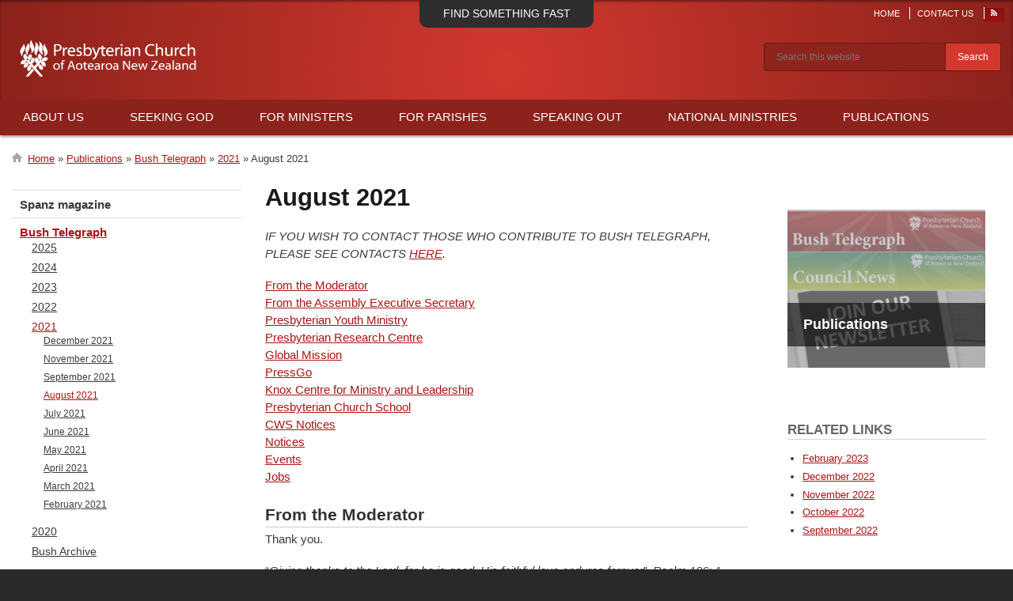

--- FILE ---
content_type: text/html; charset=UTF-8
request_url: https://www.presbyterian.org.nz/index.php/publications/bush-telegraph/2021/august-2021
body_size: 20861
content:
<!DOCTYPE html>
<html lang="en" dir="ltr" prefix="content: http://purl.org/rss/1.0/modules/content/  dc: http://purl.org/dc/terms/  foaf: http://xmlns.com/foaf/0.1/  og: http://ogp.me/ns#  rdfs: http://www.w3.org/2000/01/rdf-schema#  schema: http://schema.org/  sioc: http://rdfs.org/sioc/ns#  sioct: http://rdfs.org/sioc/types#  skos: http://www.w3.org/2004/02/skos/core#  xsd: http://www.w3.org/2001/XMLSchema# ">
  <head>
    <meta charset="utf-8" />
<script async src="https://www.googletagmanager.com/gtag/js?id=UA-51111153-1"></script>
<script>window.dataLayer = window.dataLayer || [];function gtag(){dataLayer.push(arguments)};gtag("js", new Date());gtag("set", "developer_id.dMDhkMT", true);gtag("config", "UA-51111153-1", {"groups":"default","anonymize_ip":true,"page_placeholder":"PLACEHOLDER_page_path","allow_ad_personalization_signals":false});</script>
<meta name="description" content="IF YOU WISH TO CONTACT THOSE WHO CONTRIBUTE TO BUSH TELEGRAPH, PLEASE SEE CONTACTS HERE. " />
<link rel="canonical" href="https://www.presbyterian.org.nz/index.php/publications/bush-telegraph/2021/august-2021" />
<meta name="Generator" content="Drupal 9 (https://www.drupal.org)" />
<meta name="MobileOptimized" content="width" />
<meta name="HandheldFriendly" content="true" />
<meta name="viewport" content="width=device-width, initial-scale=1.0" />
<link rel="icon" href="/themes/custom/pc_bartik/favicon.png" type="image/png" />

    <title>August 2021 | Presbyterian Church of Aotearoa New Zealand</title>
    <link rel="stylesheet" media="all" href="/sites/default/files/css/css_hseguZ_NMYItZ0kNzmj9hcSh3h3VQEPPpv64Y0l1J1g.css" />
<link rel="stylesheet" media="all" href="/sites/default/files/css/css_bVCFkYmYHPkwIGZac4_JSWFe1bDLHRkOikiHMSu5Tvg.css" />
<link rel="stylesheet" media="print" href="/sites/default/files/css/css_Z5jMg7P_bjcW9iUzujI7oaechMyxQTUqZhHJ_aYSq04.css" />
<link rel="stylesheet" media="all" href="/sites/default/files/css/css_N8V1jG6kvv5hU34L7L9YFZvr8qVZTyoy033lNVHSN9U.css" />

    <script src="https://kit.fontawesome.com/3ce51cae8f.js" defer crossorigin="anonymous"></script>

              <!-- Hotjar Tracking Code for www.presbyterian.org.nz -->
        <script>
          (function(h,o,t,j,a,r){
            h.hj=h.hj||function(){(h.hj.q=h.hj.q||[]).push(arguments)};
            h._hjSettings={hjid:1883021,hjsv:6};
            a=o.getElementsByTagName('head')[0];
            r=o.createElement('script');r.async=1;
            r.src=t+h._hjSettings.hjid+j+h._hjSettings.hjsv;
            a.appendChild(r);
          })(window,document,'https://static.hotjar.com/c/hotjar-','.js?sv=');
        </script>
        </head>
  <body class="layout-two-sidebars path-node page-node-type-book">
        <a href="#main-content" class="visually-hidden focusable skip-link">
      Skip to main content
    </a>
    
      <div class="dialog-off-canvas-main-canvas" data-off-canvas-main-canvas>
    <div id="page-wrapper">
  <div id="page">
                <div id="quickmenu" class="quickmenu" style="display: none">
        <div class="layout-container clearfix">
            <div class="region region-quick-menu">
    
<nav role="navigation" aria-labelledby="block-pc-bartik-menu-1-menu" id="block-pc-bartik-menu-1" class="block block-menu navigation menu--menu-find">
            
  <h2 class="visually-hidden" id="block-pc-bartik-menu-1-menu">Find something fast menu</h2>
  

    	<div class="content">
		
              <ul class="clearfix menu">
                    <li class="menu-item">
        <a href="/for-parishes/book-of-order" data-drupal-link-system-path="node/238">Book Of Order</a>
              </li>
                <li class="menu-item">
        <a href="https://www.presbyterian.org.nz/about-us/contact-us/presbyteries">Presbyteries</a>
              </li>
                <li class="menu-item">
        <a href="/for-parishes/church-property-trustees" data-drupal-link-system-path="node/142">Church Property Trustees</a>
              </li>
                <li class="menu-item">
        <a href="https://www.presbyterian.org.nz/for-parishes/church-management-and-treasurers-support/information-for-treasurers">Treasurers&#039; information</a>
              </li>
                <li class="menu-item">
        <a href="https://www.presbyterian.org.nz/national-ministries/children-and-families">Children &amp; Families Ministry</a>
              </li>
                <li class="menu-item">
        <a href="/for-ministers/worship-resources" data-drupal-link-system-path="node/469">Worship Resources</a>
              </li>
                <li class="menu-item">
        <a href="/about-us/contact-us/parish-websites" data-drupal-link-system-path="node/1140">Parish Websites</a>
              </li>
                <li class="menu-item">
        <a href="https://pcanzarchives.recollect.co.nz">Presbyterian Research Centre</a>
              </li>
                <li class="menu-item">
        <a href="/national-ministries/global-mission" data-drupal-link-system-path="node/875">Global Mission</a>
              </li>
                <li class="menu-item">
        <a href="https://www.presbyterian.org.nz/national-ministries/youth-ministry/">Youth Ministry</a>
              </li>
                <li class="menu-item">
        <a href="/national-ministries/presbyterian-women-aotearoa-new-zealand" data-drupal-link-system-path="node/855">Presbyterian Women</a>
              </li>
                <li class="menu-item">
        <a href="/about/contact/directory" data-drupal-link-system-path="node/5411">Search for a minister or church</a>
              </li>
                <li class="menu-item">
        <a href="https://www.presbyterian.org.nz/for-parishes/press-go">Press Go</a>
              </li>
                <li class="menu-item">
        <a href="http://knoxcentre.ac.nz/">Knox Centre for Ministry and Leadership</a>
              </li>
        </ul>
  


	</div>
</nav>

  </div>

        </div>
      </div>
        <header id="header" class="header" role="banner" aria-label="Site header">
      <div class="section layout-container clearfix">
        <div class="header__top">
                    <a id="hamburger" class="hamburger">
            <div></div>
            <div></div>
            <div></div>
          </a>
                    <div id="quick-menu-toggle"><a href="#">Find something fast</a></div>            <div class="region region-secondary-menu">
    
<nav role="navigation" aria-labelledby="block-pc-bartik-header-menu-menu" id="block-pc-bartik-header-menu" class="block block-menu navigation menu--header">
            
  <h2 class="visually-hidden" id="block-pc-bartik-header-menu-menu">Header menu</h2>
  

    	<div class="content">
		
              <ul class="clearfix menu">
                    <li class="menu-item">
        <a href="/" data-drupal-link-system-path="&lt;front&gt;">Home</a>
              </li>
                <li class="menu-item">
        <a href="/about-us/contact-us" data-drupal-link-system-path="node/40">Contact Us</a>
              </li>
                <li class="menu-item">
        <a href="/feed" title="Get RSS Feed" data-drupal-link-system-path="feed">RSS Feed</a>
              </li>
        </ul>
  


	</div>
</nav>

  </div>

        </div>
                <div id="mobile-nav" style="display: none"></div>
          <div class="clearfix region region-header">
    <div class="views-exposed-form block block-views block-views-exposed-filter-blocksolr-search-content-page-1" data-drupal-selector="views-exposed-form-solr-search-content-page-1" id="block-exposedformsolr-search-contentpage-1">
  
      <h2>Search results</h2>
    
      <div class="content">
      <form action="/index.php/search/content" method="get" id="views-exposed-form-solr-search-content-page-1" accept-charset="UTF-8">
  <div class="form--inline clearfix">
  <div class="js-form-item form-item js-form-type-search-api-autocomplete form-type-search-api-autocomplete js-form-item-search-api-fulltext form-item-search-api-fulltext">
      <label for="edit-search-api-fulltext">Enter your keywords</label>
        <input placeholder="Search this website" data-drupal-selector="edit-search-api-fulltext" data-search-api-autocomplete-search="solr_search_content" class="form-autocomplete form-text" data-autocomplete-path="/index.php/search_api_autocomplete/solr_search_content?display=page_1&amp;&amp;filter=search_api_fulltext" type="text" id="edit-search-api-fulltext" name="search_api_fulltext" value="" size="30" maxlength="128" />

        </div>
<div class="js-form-item form-item js-form-type-select form-type-select js-form-item-category form-item-category">
      <label for="edit-category">Filter by</label>
        <select data-drupal-selector="edit-category" id="edit-category" name="category" class="form-select"><option value="All" selected="selected">- Any -</option><option value="2253">Events</option><option value="2826">Featured Vacancies</option><option value="2252">Jobs</option><option value="2223">Media Releases</option><option value="2224">News</option></select>
        </div>
<div class="js-form-item form-item js-form-type-select form-type-select js-form-item-sort-by form-item-sort-by">
      <label for="edit-sort-by">Sort by</label>
        <select data-drupal-selector="edit-sort-by" id="edit-sort-by" name="sort_by" class="form-select"><option value="search_api_relevance" selected="selected">Relevance</option><option value="created">Published date</option></select>
        </div>
<div data-drupal-selector="edit-actions" class="form-actions js-form-wrapper form-wrapper" id="edit-actions"><input data-drupal-selector="edit-submit-solr-search-content" type="submit" id="edit-submit-solr-search-content" value="Search" class="button js-form-submit form-submit" />
</div>

</div>

</form>

    </div>
  </div>
<div id="block-pc-bartik-branding" class="clearfix site-branding block block-system block-system-branding-block">
  
    
        <a href="/" rel="home" class="site-branding__logo">
      <img src="/themes/custom/pc_bartik/logo.png" alt="Home" />
    </a>
    </div>

  </div>

      </div>
      <div class="primary-menu">
        <div class="layout-container clearfix">
            <div class="region region-primary-menu">
    
<nav role="navigation" aria-labelledby="block-pc-bartik-main-menu-menu" id="block-pc-bartik-main-menu" class="block block-menu navigation menu--main">
            
  <h2 class="visually-hidden" id="block-pc-bartik-main-menu-menu">Main navigation</h2>
  

    	<div class="content">
		
              <ul class="clearfix menu">
                    <li class="menu-item">
        <a href="/about-us" data-drupal-link-system-path="node/2">About Us</a>
              </li>
                <li class="menu-item">
        <a href="/seeking-god" data-drupal-link-system-path="node/12">Seeking God</a>
              </li>
                <li class="menu-item">
        <a href="/for-ministers" data-drupal-link-system-path="node/14">For Ministers</a>
              </li>
                <li class="menu-item">
        <a href="/for-parishes" data-drupal-link-system-path="node/16">For Parishes</a>
              </li>
                <li class="menu-item">
        <a href="/speaking-out" data-drupal-link-system-path="node/18">Speaking Out</a>
              </li>
                <li class="menu-item">
        <a href="/national-ministries" data-drupal-link-system-path="node/20">National Ministries</a>
              </li>
                <li class="menu-item">
        <a href="/publications" data-drupal-link-system-path="node/22">Publications</a>
              </li>
        </ul>
  


	</div>
</nav>

  </div>

        </div>
      </div>
    </header>
          <div class="highlighted">
        <aside class="layout-container section clearfix" role="complementary">
            <div class="region region-highlighted">
    <div data-drupal-messages-fallback class="hidden"></div>

  </div>

        </aside>
      </div>
            <div id="main-wrapper" class="layout-main-wrapper layout-container clearfix">
      <div id="main" class="layout-main clearfix">
          <div class="region region-breadcrumb">
    <div id="block-pc-bartik-breadcrumbs" class="block block-system block-system-breadcrumb-block">
  
    
      <div class="content">
        <nav class="breadcrumb" role="navigation" aria-labelledby="system-breadcrumb">
    <h2 id="system-breadcrumb" class="visually-hidden">Breadcrumb</h2>
    <ol>
          <li>
                  <a href="/index.php/">Home</a>
              </li>
          <li>
                  <a href="/index.php/publications">Publications</a>
              </li>
          <li>
                  <a href="/index.php/publications/bush-telegraph">Bush Telegraph</a>
              </li>
          <li>
                  <a href="/index.php/publications/bush-telegraph/2021">2021</a>
              </li>
          <li>
                  August 2021
              </li>
        </ol>
  </nav>

    </div>
  </div>

  </div>

                <div id="sub-nav-toggle" style="display: none;">
          <div class="triangle"></div>
          <span class="title">Sub menu</span>
        </div>
                <div id="mobile-sub-nav" style="display: none;"></div>
        <main id="content" class="column main-content" role="main">
          <section class="section">
            <a id="main-content" tabindex="-1"></a>
              <div class="region region-content">
    <div id="block-pc-bartik-page-title" class="block block-core block-page-title-block">
  
    
      <div class="content">
      

  <h1 class="title page-title"><span class="field field--name-title field--type-string field--label-hidden">August 2021</span>
</h1>


    </div>
  </div>
<div id="block-pc-bartik-content" class="block block-system block-system-main-block">
  
    
      <div class="content">
      
<article role="article" about="/index.php/publications/bush-telegraph/2021/august-2021" class="node node--type-book node--view-mode-full clearfix">
	<header>
		
				
			</header>
	<div class="node__content clearfix">
		
            <div class="clearfix text-formatted field field--name-body field--type-text-with-summary field--label-hidden field__item"><p><em>IF YOU WISH TO CONTACT THOSE WHO CONTRIBUTE TO BUSH TELEGRAPH, PLEASE SEE CONTACTS <a href="https://www.presbyterian.org.nz/about-us/contact-us/assembly-service-team" target="_blank">HERE</a>. </em></p>
<p><a href="#MOD">From the Moderator</a><br /><a href="#AES">From the Assembly Executive Secretary</a><br /><a href="#PYM">Presbyterian Youth Ministry</a><br /><a href="#PRC">Presbyterian Research Centre</a><br /><a href="#GM">Global Mission</a><br /><a href="#PressGo">PressGo</a><br /><a href="#KCML">Knox Centre for Ministry and Leadership</a><br /><a href="#PCS">Presbyterian Church School</a><br /><a href="#CWS">CWS Notices</a><br /><a href="#NOT">Notices</a><br /><a href="#EVE">Events</a><br /><a href="#JOB">Jobs</a></p>
<p><a name="MOD" id="MOD"></a></p>
<h3>From the Moderator</h3>
<p>Thank you.</p>
<p>“<em>Giving thanks to the Lord, for he is good. His faithful love endures forever</em>”. Psalm 106: 1.</p>
<p>These last three years have been a most wonderful and incredible journey, with God, for my wife Ruth and I. It has been a privilege and an honour to represent the Presbyterian Church of Aotearoa New Zealand as Moderator of the General Assembly. We have travelled together to all events throughout the country: presbyteries, churches, inductions, ordinations, funerals, graduations, and to Vanuatu for their General Assembly. Thank you for your trust, support and love.</p>
<p>Thank you to our seven presbyteries, their moderators and executive officers, and councils, for the invitations and our time spent together. We thoroughly enjoyed every gathering. Each are very different, yet, all similar.</p>
<p>Thank you to fellow ministers and your local church communities. Chaplains for allowing us to be part of your ministry.  You all welcomed us as family, brothers and sisters in Christ. It was always warm and inclusive.</p>
<p>Thank you to the Knox Centre for Ministry and Leadership staff for always including us in events regarding training of future ministers. Pastoral and professional.</p>
<p>Thank you to the Council of Assembly for the tremendous work you carry for our Church family. For the rapport and understanding the massive responsibilities are enormous.  It has been a pleasure journeying with you all.</p>
<p>Thank you to the Synod of Otago and Southland, Church Property Trustees, Children and Family Ministry, Presbyterian Church Schools, Presbyterian Youth Ministry, Global Mission.  You are all valued and cherished.  Such commitment and good work.</p>
<p>Thank you to my chaplains Martin and Clarissa for your encouragement and prayers. It has been a long journey together. Heartfelt words and support throughout.</p>
<p>Thank you to the Assembly Service Team at the Assembly Office of PCANZ.  You are all extraordinary and exceptional.  We will miss you, our times together, your coaching and your support and love. So grateful Angela, Katrina, and all our other key workers. To our AES, Wayne Matheson, you made the role of Moderator so fulfilling and enjoyable.</p>
<p>Thank you to Onehunga Cooperating Parish for releasing me to take on this role.  Your prayers, support and love are because of your dedication to Christ. We are coming home now.</p>
<p>Thank you to my heart, Ruth, and our children for their selfless devotion to Jesus our Lord.  I would not have been able to step up if it were not for you and our gifts from God. Our online devotions were our children’s offering. We thank our guide and helper, the Spirit Almighty.</p>
<p>Finally, my apologies to anyone whose life was upset or set back because of my service as the Moderator.</p>
<h4>Recent events</h4>
<ul><li>Attended induction Rev Sa Siitia-Asi to Avondale Union, Auckland.</li>
<li>Queen’s Birthday letters to two members of our PCANZ family.</li>
<li>Worshipped at St Stephen’s Presbyterian Church, Ponsonby, Auckland.</li>
<li>Attended induction Rev Marie Ropeti Apisaloma to Owairaka and Onehunga Samoan Presbyterian Churches.</li>
<li>Led devotion for post-budget breakfast at Samoa House, Mangere, Auckland. Guest: Honourable Grant Robertson.</li>
<li>Attended Standing Committee of UCANZ in Onehunga, Auckland.</li>
<li>Preached at St Paul's Presbyterian Church, Manurewa, South Auckland.  Rev Tony Spandow nearing retirement.</li>
</ul><p>
<em>Thank you O Lord God,</em> <em>“Your loving faithfulness never ends. Your mercies never cease. Great is your faithfulness. Your mercies begin afresh each morning.”</em> Lamentations 3: 22-23</p>
<p>Blessings in Christ Jesus <br />
Fakaofo</p>
<p><a name="AES" id="AES"></a></p>
<h3>From the Assembly Executive Secretary</h3>
<p>Dear friends and colleagues,</p>
<p>Our General Assembly takes place in Christchurch – starting on Wednesday 29 September. I am conscious of the extra work that is being undertaken to make this event not only an effective forum for our Church’s business, but also an opportunity to celebrate, learn and grow together. Can I ask you join with me, and many others, in praying for Assembly? For our incoming Moderator Rev Hamish Galloway; for the Assembly Business Work Group; the Local Arrangements team - the people working behind the scenes to ensure the smooth running of each day; volunteers and staff and all Commissioners. </p>
<p>Assembly is an opportunity for us to gather, and provides the opportunity for thanksgiving and mutual encouragement. It is also a time of discernment for how God may be calling us to mission at this time and in this place.</p>
<p>For more information and details about how to register for GA21, please see the <a href="http://ga2021.nz/" target="_blank">General Assembly website</a>.</p>
<h4>Voting for the Moderator-elect 2023</h4>
<p>Church councils have received a pack with the profiles of nominees and a voting paper. If your parish council has yet to vote, I warmly invite you to prayerfully discern who God is calling to this position and to vote accordingly. Please read the information about the voting process and participate in this important process. Completed voting forms should be emailed or posted to reach me by 5pm on Friday 13 August.</p>
<h4>Nominating Committee</h4>
<p>Each parish council and presbytery has been sent information from the Nominating Committee providing background material and explaining the process and vacancies they are seeking to fill. A reminder: please send completed nomination forms to the Convener, by 5pm on Friday 20 August.</p>
<h4>Assembly White Book</h4>
<p>The White Book is expected to be <a href="https://ga2021.nz/assembly-papers/">available</a> in early-mid September.</p>
<h4>Notices of motion for the Assembly due by 5pm Wednesday, 29 September 2021</h4>
<p>The deadline for notices of motion has been set as 5pm on Wednesday, 29 September. After this date, only motions arising from dialogue or debate will be accepted.</p>
<h4>Staff news</h4>
<p>Matthew Hague – our Legal and Compliance Director - has announced his resignation as he is commencing full time private practice as a lawyer. We wish him all the best.</p>
<h4>Calling a newly training minister</h4>
<p>This year, three people will complete their training. They represent a range of experiences and backgrounds. Profiles for each of them are available from Rev Brendon McRae who coordinates introductions and discussions between final-year interns and ministry settlement boards. For more information, please contact <a href="mailto:brendon@churchatflagstaff.co.nz">Brendon</a>.</p>
<p>Thank you for your worship and witness to Christ – the head of the Church.</p>
<p>Ngā manaakitanga<br />
Wayne</p>
<p><a name="PYM" id="PYM"></a></p>
<h3>Presbyterian Youth Ministry</h3>
<h4>Regional Connect </h4>
<p>I just want to say how wonderful it was to see the hundreds of youth leaders who went along to their presbytery’s regional training day, either in June or July. We have amazing people serving in our churches and it was exciting to hear the stories of what God is doing in Aotearoa right now. I heard so many stories of young people growing in faith, life transformations at Easter Camp, mentoring, young people sharing faith with friends, young people serving local communities together, celebrations of new youth ministries, and of unchurched parents becoming Christians through their own children to name a few. Additionally, it was quite a relief that we did cancel our national Connect conference which we were going to hold in Wellington in June, because at Level 2 it couldn’t have happened. </p>
<h4>Young Adult Ministry Cohort </h4>
<p>First Tuesday of the month, 3:30pm- 4:30pm: In July PYM kicked off its first round of Young Adult Ministry Cohorts. These groups are for people who either work with young adults or are interested in starting. Each group meets online to learn, share and support each other, and discuss relevant topics. If you are keen to join, <a href="http://pym.org.nz/networking/yamcohort/" target="_blank">sign up</a> today! </p>
<h4>Queenstown Key Leaders Retreat – 27-30 November  </h4>
<p><a href="http://pym.org.nz/queenstown/" target="_blank">Registration</a> is now open so key youth leaders put this into the calendar now! If you head up the youth ministry at your church then this amazing retreat is completely free of charge for one key leader per church to attend. If you have a second key leader at your church, or a spouse who would like to come as well, the additional person will cost $150.  The aim of this retreat is to reconnect, acknowledge, refresh and equip key leaders from across the PCANZ. </p>
<p>Gordon Fitch<br /><a href="http://pym.org.nz/" target="_blank">National Youth Manager</a></p>
<p><a name="PRC" id="PRC"></a></p>
<h3>Presbyterian Research Centre</h3>
<p>We have been adding substantial numbers of books to the externally-funded Christianity in Asia and Art &amp; Faith collections in the Hewitson Library. You can find out more information about these in the upcoming new book list.</p>
<p>For those in Dunedin, on Thursday 19 August, we are planning an Archives open-day event as part of the Presbyterian Research Network. This will run from 11am to 1pm with soup to follow. This will be an opportunity to come and explore the sort of resources we have in the Archives, talk to staff and volunteers, see how archives are handled and processed when they arrive and have a go at creating acid-free folders. There will also be a chance to interact with our online Recollect database and get tips for handling your own archives and photographs.</p>
<p>If you would like to become a member of the Hewitson Library, please <a href="https://www.surveymonkey.com/r/FZ5ZRSX" target="_blank">enter your details here</a>. If you are not on any of our mailing lists and would like to receive emails from the Presbyterian Research Centre about new books, events, project updates or blog articles you can <a href="http://eepurl.com/dB7SBn" target="_blank">sign up here</a>.</p>
<p>Jane Thomsen<br />
Director<br /><a href="https://pcanzarchives.recollect.co.nz/" target="_blank">Presbyterian Research Centre</a> </p>
<p><a name="GM" id="GM"></a></p>
<h3>Global Mission</h3>
<h4>Myanmar</h4>
<p>It seems there is no let-up in what has been a year of challenging news for Myanmar. Those of you who follow the international news may have read of a new surge of Covid-19 there recently. This has impacted most heavily in the region where the Presbyterian Church of Myanmar is based. This has deeply affected many of the people known personally to those of us who have visited Myanmar in recent years. Myanmar’s under-resourced health system means that people who contract Covid-19 have to find and buy oxygen cylinders and be treated at home, which is obviously very problematic. The PCM has lost two leading figures to Covid-19 in recent weeks, including the former General Secretary Rev Ring Lian Thang, and their Associate General Secretary. Ring Lian Thang was known to some PCANZ members, having visited New Zealand to attend our 2014 General Assembly. </p>
<h4>Donate to Global Mission for Myanmar Covid-19 Relief</h4>
<p>We are making progress in finding ways to send funds to Myanmar (the banking system is currently unavailable due to the impact of February’s military coup) to help with the purchase of oxygen cylinders. Anyone who wants to donate to this can do so by online banking to the<strong> Global Mission account, 02 0500 0086963 10 with the reference Myanmar Covid19</strong>. Please email <a href="mailto:katrina@presbyterian.org.nz">Katrina</a> to confirm the donation and ensure a receipt can be given. </p>
<p>Other Covid-19 support has been donated through St Georges Church in Takapuna and Chartwell Cooperating, Hamilton. These funds will go towards the Church of North India’s Covid-19 relief in the region north of Chandigarh. </p>
<h4>Get One Give One Campaign</h4>
<p>These stories make us realise how fortunate we are to be living in New Zealand. It is a good time to remind you of Anglican Missions campaign to support equality in Covid-19 vaccination worldwide. Information about the Get One Give One Campaign can be found <a href="https://www.youtube.com/watch?v=xR7gTQI4Pzc" target="_blank">here</a>. </p>
<p>Phil King<br /><a href="https://www.presbyterian.org.nz/national-ministries/global-mission-office/" target="_blank">Global Mission Director</a></p>
<p><a name="PressGo" id="PressGo"></a></p>
<h3>PressGo</h3>
<p>PressGo still has funding for more Give-it-a Go grants! To date 22 grants have been made and a wide variety of events and new mission ideas have been tried out.  If you were intending to apply, now is the time to do it.  Contact <a href="mailto:lisaw@presbyterian.org.nz?subject=PressGo%20Grant%20enquiry">Lisa Wells</a>, the PressGo Mission Catalyst, for an application form and advice.  These grants are easy to apply for, limited to $500 for a one-off event or outreach activity, and have a rapid turn-around so you don’t have to wait for deadlines.</p>
<p>Speaking of deadlines, applications for Presbyterian Foundation grants close on 1 August 2021.  Guidelines for applications are available <a href="https://www.presbyterian.org.nz/for-parishes/press-go/grants" target="_blank">here</a> or <a href="mailto:lisaw@presbyterian.org.nz?subject=PressGo%20Grant%20enquiry">email</a> or contact Lisa on 027 4455 723. </p>
<p>Multiple requests for advice have been received for social enterprise ventures, of which one example is social housing.  Social enterprise is undertaking a business, or business-like activity for social purposes. The need for affordable housing continues to be one of the most commonly observed needs within our communities and a number of churches are questioning whether this is something they should, or could, get involved in.  PressGo has developed good contacts in this area, as well as resources which help a church discern whether social enterprise is right for them.  </p>
<p>Following on from the Coracle weekend for Explorers, run at Hanmer Springs earlier this year, we are helping presbyteries investigate training for “explorers” and people interested in new forms of ministry and mission.</p>
<p>PressGo has developed resources and a few workshops on leadership for change, the first of which will be presented at the next Kaimai Presbytery Gathering.  We welcome invitations to speak, workshop and present at regional and other events.  </p>
<p>We are delighted to see recent media recognition of the work of Honey and Tamiana Thrupp in the Taneatua and surrounding rural East Coast communities.  PressGo has been one of the funding partners in this project since its inception in 2016, something made possible through the generosity of churches that have contributed to the Mission Enterprise Fund.  </p>
<p>Lisa Wells<br /><a href="https://www.presbyterian.org.nz/for-parishes/press-go" target="_blank">PressGo</a> Catalyst</p>
<p><a name="KCML" id="KCML"></a></p>
<h3>Knox Centre for Ministry and Leadership</h3>
<p>We are in conversation with Alpine Presbytery, Press Go, Presbytery Central, and Forge Scotland looking to resource people who are interested in beginning new missional ventures. </p>
<p>This will be a year-long programme in 2022, with a mix of online and face-to-face learning - especially focused on lay leaders wanting to grow in this area. </p>
<p>We will keep you informed as details and events firm up</p>
<p>Rev Dr Geoff New<br />
Dean of Studies/Acting Principal<br /><a href="https://knoxcentre.ac.nz/ " target="_blank">Knox Centre for Ministry and Leadership</a></p>
<p><a name="PCS" id="PCS"></a></p>
<h3>Presbyterian Church Schools</h3>
<p>Saint Kentigern is an independent school based in Auckland with over 3000 students spread between a preschool (3-4 year olds), a girls’ primary school, boys’ primary school (Years 0-8), and a co-ed college campus (Years 9-13) with boarding facilities.</p>
<p>The Saint Kentigern College opened in 1953 with 93 college aged boys and four staff on 40ha of rural land in Pakuranga. This was due to the foresight and hard work of local Presbyterians who had set up the Saint Kentigern Trust in 1949 to ensure “the acquisition of knowledge, for the glory of God, and the benefit of mankind, a proper discipline of mind and body, and a life of service to others”. A boarding house, Bruce House, was opened the following year in 1954.  In 2003, the College welcomed girls to the school and facilities were added to accommodate girls as boarders in 2011.</p>
<p>In 1959 the Trust opened a boys’ primary school on the site of the stately home, Roselle House, on Shore Road. This heritage building, built in 1879 for the Wilson Family, was bequeathed to the Trust and became the nucleus of this campus. May 2009 saw the Trust Board merge with Corran School, that began in 1947 as a private kindergarten for boys and girls and later in 1954 was purely a girls’ school.  It was re-named Saint Kentigern Girls’ School in 2010, and at the beginning of 2011 the Preschool opened on the Girls’ campus. Early in 2022, the Girls’ School will be moving to a purpose-built school at Shore Road with shared specialist facilities with the Boys’ School.  A tailor-made Preschool will follow in 2023. </p>
<p>The school’s motto Fides Servanda Est (the faith must be kept) was given by their first headmaster, Rev Adam MacFarlan (who served for 30 years), and continues to inspire Saint Kentigern’s vision for the future.</p>
<p>For further information see the school <a href="https://www.saintkentigern.com/about-us/our-heritage/our-history/" target="_blank">website</a>.</p>
<p>Stephanie Wells (Rev) <br />
Director of <a href="http://presschools.org.nz/" target="_blank">Presbyterian Church Schools Resource Office</a></p>
<p><a name="CWS" id="CWS"></a></p>
<h3>CWS Notices</h3>
<h4>Covid Appeal for Fiji</h4>
<p>CWS has <a href="https://cws.org.nz/fiji-coronavirus-appeal/" target="_blank">relaunched</a> its Coronavirus Appeal for Fiji after an urgent request from partner SEEP (Social Empowerment Education Programme) for the worst affected Suva/Nausori corridor. SEEP is seeking funding for:</p>
<ul><li>Emergency ration packs for large families and those with disabled or elderly members, including people living in informal settlements.  Ration packs include root crops and vegetables purchased from the rural communities with whom SEEP works and cost $83.  SEEP will ensure PPE gear and strict handling procedures for staff distributing packs.</li>
<li>Hygiene and first aid supplies to rural community dispensaries and nurses, as well as PPE.</li>
<li>Seeds, soil and seed trays so people can start or expand home gardens.</li>
</ul><p>SEEP is coordinating with local organisations to avoid duplication. Please promote our appeal and consider organising a collection. <a href="https://cws.org.nz/donate-now-coronavirusappeal/" target="_blank">Donations</a> can be designated to other badly hit countries if preferred. We ask for your prayers for all people at risk of Covid-19, especially in India, Sri Lanka and Fiji.</p>
<h4>Retirement</h4>
<p>National Director <a href="https://cws.org.nz/pauline-to-retire/" target="_blank">Pauline McKay</a> is retiring on July 30, all are welcome to her <a href="https://cws.org.nz/wp-content/uploads/2021/07/PaulineRetirementInvite.pdf" target="_blank">farewell</a> on the same day. </p>
<h4>Operation Refugee</h4>
<p><a href="https://cwsoperationrefugee.nz/" target="_blank">Operation Refugee</a> runs until October.  We invite your church to plan a banquet, meal or walk to raise funds for refugees in Jordan and Lebanon.  New resources this year include a <a href="https://s3-ap-southeast-2.amazonaws.com/raisely-images/operation-refugee-2021/uploads/2021-bible-study-pdf-1f5bc2.pdf" target="_blank">Bible Study</a>. <br />
Seventeen-year-old <a href="https://cwsoperationrefugee.nz/operation-refugee-2021/posts/operation-refugee-2021-meet-assef" target="_blank">Assef</a> is showing us the lead in Jordan.  He is sharing his passion for robotics with his peers - Syrian and Palestinian refugees. Contact: <a href="mailto:eric.park@cws.org.nz">Eric Park</a> or phone 0223776606.  </p>
<h4>Winter Story</h4>
<p><a href="https://cws.org.nz/wp-content/uploads/2021/07/CWS_Winter-Story_WEB_1.pdf" target="_blank">Our Life is so Difficult</a> said Chandramathi when describing her life on the South Indian coast.  The pandemic has tested the endurance of these fearless fish workers.  Read <a href="https://cws.org.nz/wp-content/uploads/2021/07/CWS_Winter-Story_WEB_1.pdf" target="_blank">their story</a> and if you can, please support the <a href="https://cws.org.nz/winterappeal/" target="_blank">Winter Appeal</a>. Watch the <a href="https://youtu.be/PPmsGBuPJeg" target="_blank">short video</a> made during lockdown.  Printed copies are available from <a href="mailto:cws@cws.org.nz">Jordyn</a>.</p>
<p><a name="NOT" id="NOT"></a></p>
<h3>Notices</h3>
<h4>Sign up for GA21 News</h4>
<p>If you're not attending General Assembly 29 Sept to 3 Oct, you can sign up with your email address to receive news every day of GA business. This email will summarise decisions and events, as well as providing links to fuller information. <a href="https://www.presbyterian.org.nz/about-us/general-assembly/general-assembly-2021" target="_blank">Sign up here</a>.</p>
<h4>Presbyterian Investment Fund</h4>
<p>Deposits and withdrawals can be processed as normal during current alert levels, observing the requirement to provide advance notice for major (&gt;$100,000) withdrawals. The interest rate paid on the PIF On-Call Fund remains at 1.0% pa. The interest rate on the PIF Long-Term Fund remains at 3.0% pa plus inflation. Rates are subject to change. The PIF is open to parishes, but not to individuals. For details on the Long Term Fund or further information, <a href="mailto:russell@presbyterian.org.nz">email the Trustees’ Executive Officer, Russell Garrett</a>.</p>
<h4>Register for GA21 &amp; Ministers’ Training Day </h4>
<p>See the GA21 <a href="http://ga2021.nz/" target="_blank">website</a> to register for GA and for information on the event. A Ministers’ Training Day will be held Wed 29 September in St Andrew's College chapel. It is open to all Presbyterian ministers, not just those attending GA. </p>
<h4>Free lunchtime concerts August – St Andrew’s on the Terrace Wellington</h4>
<p>St Andrew’s on the Terrace Wellington hosts free lunchtime concerts. In August these will be held 12.15pm to 1pm on 11, 12, 18 and 25 of August. See more details of the programme <a href="http://www.standrews.org.nz/arts-and-events/list" target="_blank">here</a>.</p>
<h4>Opportunities for free study at NZMA Otahuhu</h4>
<p>NZMA Otahuhu write that for those who need a career change, have lost a job because of COVID-19, or are not earning enough to support family and commitments, you can join other Pasifika and Maori students who have successfully completed NZMA Otahuhu Business studies and found work. NZMA Otahuhu Business courses are <a href="https://www.nzma.ac.nz/courses/fees-free-options-overview" target="_blank">FREE (Conditions Apply)</a>. “You will learn computer and leadership skills for the workplace”. Find out more at <a href="https://apc01.safelinks.protection.outlook.com/?url=https%3A%2F%2Fwww.nzma.ac.nz%2Fcourses%2Fbusiness-overview&amp;data=04%7C01%7C%7C46f3e00bfd994ed3fe7008d944b6df48%7C6a425d0d58f24e36868910002b2ec567%7C0%7C0%7C637616374505219837%7CUnknown%7CTWFpbGZsb3d8eyJWIjoiMC4wLjAwMDAiLCJQIjoiV2luMzIiLCJBTiI6Ik1haWwiLCJXVCI6Mn0%3D%7C1000&amp;sdata=JBxFQ77zfYaX9cccDQb2rVB8OdZX804avB3%2BnrRaKmA%3D&amp;reserved=0" target="_blank">nzma.ac.nz/courses/business-overview</a> or call 0800 222 833. </p>
<h4>Glen Innis holiday home for ministers</h4>
<p>Ordained ministers are entitled to a week's free holiday accommodation each year at Glen Innis Station, south east of Waipukurau in Hawke's Bay. Note that both houses have had dishwashers installed. Stays are running from Monday to Sunday to allow 24 hours between guests to allow for a deep cleaning. Check out the website for video tours, available dates and contact details to make a booking. <a href="https://www.presbyterian.org.nz/for-ministers/glen-innis-ministers-holiday-home" target="_blank">Learn more</a></p>
<p><a name="EVE" id="EVE"></a></p>
<h3>Events</h3>
<p>Check out details about upcoming events including training workshops, opportunities to serve and more. <a href="https://www.presbyterian.org.nz/for-parishes/events" target="_blank">Learn more</a></p>
<p><a name="JOB" id="JOB"></a></p>
<h3>Jobs</h3>
<p>Check out our <a href="https://www.presbyterian.org.nz/about-us/jobs" target="_blank">job vacancies</a> page and the <a href="https://www.presbyterian.org.nz/for-ministers/ministerial-vacancies" target="_blank">ministerial vacancies </a>table for the latest vacancies available in Aotearoa and around the globe.</p>
</div>
      
	</div>
</article>

    </div>
  </div>

  </div>

          </section>
        </main>
                  <div id="sidebar-first" class="column sidebar">
            <aside class="section" role="complementary">
                <div class="region region-sidebar-first">
    <div id="block-suppressedbooknavigation" class="block block-pc-core block-suppressed-book-navigation">
  
    
      <div class="content">
      
              <ul class="menu">
                    <li class="menu-item menu-item--collapsed">
        <a href="/index.php/publications/spanz-magazine" hreflang="en">Spanz magazine</a>
              </li>
                <li class="menu-item menu-item--expanded menu-item--active-trail">
        <a href="/index.php/publications/bush-telegraph" hreflang="en">Bush Telegraph</a>
                                <ul class="menu">
                    <li class="menu-item menu-item--collapsed">
        <a href="/index.php/publications/bush-telegraph/2025" hreflang="en">2025</a>
              </li>
                <li class="menu-item menu-item--collapsed">
        <a href="/index.php/publications/bush-telegraph/2024" hreflang="en">2024</a>
              </li>
                <li class="menu-item menu-item--collapsed">
        <a href="/index.php/publications/bush-telegraph/2023" hreflang="en">2023</a>
              </li>
                <li class="menu-item menu-item--collapsed">
        <a href="/index.php/publications/bush-telegraph/2022" hreflang="en">2022</a>
              </li>
                <li class="menu-item menu-item--expanded menu-item--active-trail">
        <a href="/index.php/publications/bush-telegraph/2021" hreflang="en">2021</a>
                                <ul class="menu">
                    <li class="menu-item">
        <a href="/index.php/publications/bush-telegraph/2021/december-2021" hreflang="en">December 2021</a>
              </li>
                <li class="menu-item">
        <a href="/index.php/publications/bush-telegraph/2021/november-2021" hreflang="en">November 2021</a>
              </li>
                <li class="menu-item">
        <a href="/index.php/publications/bush-telegraph/2021/september-2021" hreflang="en">September 2021</a>
              </li>
                <li class="menu-item menu-item--active-trail">
        <a href="/index.php/publications/bush-telegraph/2021/august-2021" hreflang="en">August 2021</a>
              </li>
                <li class="menu-item">
        <a href="/index.php/publications/bush-telegraph/2021/july-2021" hreflang="en">July 2021</a>
              </li>
                <li class="menu-item">
        <a href="/index.php/publications/bush-telegraph/2021/june-2021" hreflang="en">June 2021</a>
              </li>
                <li class="menu-item">
        <a href="/index.php/publications/bush-telegraph/2021/may-2021" hreflang="en">May 2021</a>
              </li>
                <li class="menu-item">
        <a href="/index.php/publications/bush-telegraph/2021/april-2021" hreflang="en">April 2021</a>
              </li>
                <li class="menu-item">
        <a href="/index.php/publications/bush-telegraph/2021/march-2021" hreflang="en">March 2021</a>
              </li>
                <li class="menu-item">
        <a href="/index.php/publications/bush-telegraph/2021/february-2021" hreflang="en">February 2021</a>
              </li>
        </ul>
  
              </li>
                <li class="menu-item menu-item--collapsed">
        <a href="/index.php/publications/bush-telegraph/2020" hreflang="en">2020</a>
              </li>
                <li class="menu-item menu-item--collapsed">
        <a href="/index.php/publications/bush-telegraph/bush-archive" hreflang="en">Bush Archive</a>
              </li>
        </ul>
  
              </li>
                <li class="menu-item">
        <a href="/index.php/publications/ministry-publications" hreflang="en">Ministry Publications</a>
              </li>
                <li class="menu-item">
        <a href="/index.php/publications/social-issues-booklets" hreflang="en">Social issues booklets</a>
              </li>
                <li class="menu-item menu-item--collapsed">
        <a href="/index.php/publications/council-news" hreflang="en">Council News</a>
              </li>
                <li class="menu-item">
        <a href="/index.php/publications/videos" hreflang="en">Videos</a>
              </li>
                <li class="menu-item">
        <a href="/index.php/publications/church-directory" hreflang="en">Church Directory</a>
              </li>
                <li class="menu-item menu-item--collapsed">
        <a href="/index.php/publications/news-archive" hreflang="en">News archive</a>
              </li>
                <li class="menu-item">
        <a href="/index.php/publications/pressgo-annual-report" hreflang="en">PressGo Annual Report</a>
              </li>
                <li class="menu-item">
        <a href="/index.php/publications/te-kotuku-rerenga-tahi" hreflang="en">Te Kotuku Rerenga Tahi</a>
              </li>
                <li class="menu-item menu-item--collapsed">
        <a href="/index.php/publications/past-publications" hreflang="en">Past publications</a>
              </li>
        </ul>
  


    </div>
  </div>

  </div>

            </aside>
          </div>
                          <div id="sidebar-second" class="column sidebar">
            <aside class="section" role="complementary">
                <div class="region region-sidebar-second">
    <div id="block-bookimage" class="block block-pc-core block-book-image">
  
    
      <div class="content">
      
<article role="article" about="/index.php/publications" class="node node--type-book node--view-mode-sidebar clearfix sidebar-image">
	<div class="sidebar-image__title">
		<span class="field field--name-title field--type-string field--label-hidden">Publications</span>

	</div>
	<div class="node__content clearfix">
		
            <div class="field field--name-field-sidebar-image field--type-image field--label-hidden field__item">  <img loading="lazy" src="/sites/default/files/styles/large/public/2024-02/publications_0.png?itok=TlcmdD_U" width="305" height="244" alt="" typeof="foaf:Image" class="image-style-large" />


</div>
      
	</div>
</article>

    </div>
  </div>
<div class="views-element-container block block-views block-views-blockrelated-links-block-1" id="block-views-block-related-links-block-1">
  
      <h2>Related links</h2>
    
      <div class="content">
      <div><div class="view view-related-links view-id-related_links view-display-id-block_1 js-view-dom-id-ed8687b0d1b1749a9c045fe8902756dea06b634517c2469f0be4574cbd0305db">
  
    
      
      <div class="view-content">
      <div class="item-list">
  
  <ul>

          <li><div class="views-field views-field-title"><span class="field-content"><a href="/index.php/publications/bush-telegraph/2023/february-2023" hreflang="en">February 2023</a></span></div></li>
          <li><div class="views-field views-field-title"><span class="field-content"><a href="/index.php/publications/bush-telegraph/2022/december-2022" hreflang="en">December 2022</a></span></div></li>
          <li><div class="views-field views-field-title"><span class="field-content"><a href="/index.php/publications/bush-telegraph/2022/november-2022" hreflang="en">November 2022</a></span></div></li>
          <li><div class="views-field views-field-title"><span class="field-content"><a href="/index.php/publications/bush-telegraph/2022/october-2022" hreflang="en">October 2022</a></span></div></li>
          <li><div class="views-field views-field-title"><span class="field-content"><a href="/index.php/publications/bush-telegraph/2022/september-2022" hreflang="en">September 2022</a></span></div></li>
    
  </ul>

</div>

    </div>
  
          </div>
</div>

    </div>
  </div>
<div class="views-element-container block block-views block-views-blocklatest-news-latest-news" id="block-pc-bartik-views-block-latest-news-latest-news">
  
      <h2>Latest news items</h2>
    
      <div class="content">
      <div><div class="view view-latest-news view-id-latest_news view-display-id-latest_news js-view-dom-id-ff06b7ca02e7eb0735c3229dc5ff5d7385744bc897e14fa0293866c467b9c575">
  
    
      
      <div class="view-content">
      <div class="item-list">
  
  <ol>

          <li><div class="views-field views-field-title"><span class="field-content"><a href="/inaugural-mckinlay-matheson-memorial-lecture-28-january-2026-university-of-otago" hreflang="en">Inaugural McKinlay–Matheson Memorial Lecture, 28 January 2026 - University of Otago</a></span></div></li>
          <li><div class="views-field views-field-title"><span class="field-content"><a href="/moderators-christmas-message-2025" hreflang="en">Moderator&#039;s Christmas Message 2025</a></span></div></li>
          <li><div class="views-field views-field-title"><span class="field-content"><a href="/moderator-advent-message-2025" hreflang="en">Moderator Advent message 2025</a></span></div></li>
          <li><div class="views-field views-field-title"><span class="field-content"><a href="/new-aes-rev-erin-pendreigh-to-commence-role-feb-2026" hreflang="en">New AES: Rev Erin Pendreigh to commence role Feb 2026</a></span></div></li>
    
  </ol>

</div>

    </div>
  
          </div>
</div>

    </div>
  </div>

  </div>

            </aside>
          </div>
              </div>
    </div>
    <div class="layout-container clearfix">
        <div class="region region-breadcrumb">
    <div id="block-pc-bartik-breadcrumbs" class="block block-system block-system-breadcrumb-block">
  
    
      <div class="content">
        <nav class="breadcrumb" role="navigation" aria-labelledby="system-breadcrumb">
    <h2 id="system-breadcrumb" class="visually-hidden">Breadcrumb</h2>
    <ol>
          <li>
                  <a href="/index.php/">Home</a>
              </li>
          <li>
                  <a href="/index.php/publications">Publications</a>
              </li>
          <li>
                  <a href="/index.php/publications/bush-telegraph">Bush Telegraph</a>
              </li>
          <li>
                  <a href="/index.php/publications/bush-telegraph/2021">2021</a>
              </li>
          <li>
                  August 2021
              </li>
        </ol>
  </nav>

    </div>
  </div>

  </div>

    </div>
          <footer class="site-footer">
        <div class="layout-container clearfix">
            <div class="region region-footer">
    <div id="block-pc-bartik-expandedblocks" class="block block-pc-core block-expanded-blocks">
  
    
      <div class="content">
      
              <ul class="menu">
                    <li class="menu-item menu-item--expanded menu-item--active-trail">
        <a href="/index.php/about-us" hreflang="en">About Us</a>
                                <ul class="menu">
                    <li class="menu-item menu-item--collapsed">
        <a href="/index.php/about-us/general-assembly" hreflang="en">General Assembly</a>
              </li>
                <li class="menu-item menu-item--collapsed">
        <a href="/index.php/about-us/statements-of-faith" hreflang="en">Statements of faith</a>
              </li>
                <li class="menu-item menu-item--collapsed">
        <a href="/index.php/about-us/research-resources" hreflang="en">Research resources</a>
              </li>
                <li class="menu-item menu-item--collapsed">
        <a href="/index.php/about-us/contact-us" hreflang="en">Contact us</a>
              </li>
                <li class="menu-item">
        <a href="/index.php/about-us/jobs" hreflang="en">Jobs</a>
              </li>
        </ul>
  
              </li>
        </ul>
  


              <ul class="menu">
                    <li class="menu-item menu-item--expanded menu-item--active-trail">
        <a href="/index.php/seeking-god" hreflang="en">Seeking God?</a>
                                <ul class="menu">
                    <li class="menu-item">
        <a href="/index.php/seeking-god/jesus" hreflang="en">Jesus</a>
              </li>
                <li class="menu-item">
        <a href="/index.php/seeking-god/the-holy-bible" hreflang="en">The Holy Bible</a>
              </li>
                <li class="menu-item">
        <a href="/index.php/seeking-god/what-is-the-church" hreflang="en">What is the Church?</a>
              </li>
                <li class="menu-item">
        <a href="/index.php/seeking-god/joining-the-church" hreflang="en">Joining the Church</a>
              </li>
        </ul>
  
              </li>
        </ul>
  


              <ul class="menu">
                    <li class="menu-item menu-item--expanded menu-item--active-trail">
        <a href="/index.php/for-ministers" hreflang="en">For ministers</a>
                                <ul class="menu">
                    <li class="menu-item menu-item--collapsed">
        <a href="/index.php/for-ministers/worship-resources" hreflang="en">Worship resources</a>
              </li>
                <li class="menu-item menu-item--collapsed">
        <a href="/index.php/for-ministers/prescare" hreflang="en">PresCare</a>
              </li>
                <li class="menu-item menu-item--collapsed">
        <a href="/index.php/for-ministers/ministerial-vacancies" hreflang="en">Ministerial vacancies</a>
              </li>
                <li class="menu-item">
        <a href="/index.php/for-ministers/minister-development-plan" hreflang="en">Minister&#039;s Development Plan</a>
              </li>
                <li class="menu-item">
        <a href="/index.php/for-ministers/certificate-of-good-standing" hreflang="en">Certificate of Good Standing</a>
              </li>
                <li class="menu-item">
        <a href="/index.php/for-ministers/ethics-and-risk-management-workshops" hreflang="en">Ethics and Risk Management Workshops</a>
              </li>
                <li class="menu-item menu-item--collapsed">
        <a href="/index.php/for-ministers/stipends-loans-and-grants" hreflang="en">Stipends, loans and grants</a>
              </li>
                <li class="menu-item">
        <a href="/index.php/for-ministers/pulpit-supply" hreflang="en">Pulpit Supply</a>
              </li>
                <li class="menu-item">
        <a href="/index.php/for-ministers/ministry-exchanges" hreflang="en">Ministry exchanges</a>
              </li>
                <li class="menu-item menu-item--collapsed">
        <a href="/index.php/for-ministers/glen-innis-ministers-holiday-houses" hreflang="en">Glen Innis Ministers&#039; Holiday Houses</a>
              </li>
                <li class="menu-item menu-item--collapsed">
        <a href="/index.php/for-ministers/training-for-ministry" hreflang="en">Training for ministry</a>
              </li>
                <li class="menu-item">
        <a href="/index.php/for-ministers/marriage-celebrants" hreflang="en">Marriage celebrants</a>
              </li>
        </ul>
  
              </li>
        </ul>
  


              <ul class="menu">
                    <li class="menu-item menu-item--expanded menu-item--active-trail">
        <a href="/index.php/for-parishes" hreflang="en">For parishes</a>
                                <ul class="menu">
                    <li class="menu-item menu-item--collapsed">
        <a href="/index.php/for-parishes/book-of-order" hreflang="en">Book of Order</a>
              </li>
                <li class="menu-item menu-item--collapsed">
        <a href="/index.php/for-parishes/code-of-ethics" hreflang="en">Code of Ethics</a>
              </li>
                <li class="menu-item menu-item--collapsed">
        <a href="/index.php/for-parishes/church-management-and-treasurers-support" hreflang="en">Church Management and Treasurers&#039; Support</a>
              </li>
                <li class="menu-item menu-item--collapsed">
        <a href="/index.php/for-parishes/press-go" hreflang="en">Press Go</a>
              </li>
                <li class="menu-item menu-item--collapsed">
        <a href="/index.php/for-parishes/press-go/sources-of-funding" hreflang="en">Applying for funding</a>
              </li>
                <li class="menu-item menu-item--collapsed">
        <a href="/index.php/for-parishes/church-property-trustees" hreflang="en">Church Property Trustees</a>
              </li>
                <li class="menu-item menu-item--collapsed">
        <a href="/index.php/for-parishes/calling-and-working-with-ministers" hreflang="en">Calling and working with ministers</a>
              </li>
                <li class="menu-item">
        <a href="/index.php/for-parishes/local-shared-ministry-handbook" hreflang="en">Local Shared Ministry handbook </a>
              </li>
                <li class="menu-item">
        <a href="/index.php/for-parishes/employing-and-managing-staff/privacy-officer" hreflang="en">Privacy Officer</a>
              </li>
                <li class="menu-item">
        <a href="/index.php/for-parishes/complaints-process" hreflang="en">Complaints process</a>
              </li>
                <li class="menu-item">
        <a href="/index.php/for-parishes/parish-reviews" hreflang="en">Parish reviews</a>
              </li>
                <li class="menu-item menu-item--collapsed">
        <a href="/index.php/for-parishes/church-statistics" hreflang="en">Church statistics</a>
              </li>
                <li class="menu-item menu-item--collapsed">
        <a href="/index.php/for-parishes/insurance" hreflang="en">Insurance</a>
              </li>
                <li class="menu-item menu-item--collapsed">
        <a href="/index.php/for-parishes/events" hreflang="en">Events</a>
              </li>
                <li class="menu-item">
        <a href="/index.php/for-parishes/ucanz" hreflang="en">UCANZ</a>
              </li>
                <li class="menu-item">
        <a href="/index.php/for-parishes/new-zealand-lay-preachers-association" hreflang="en">New Zealand Lay Preachers&#039; Association</a>
              </li>
                <li class="menu-item">
        <a href="/index.php/for-parishes/health-and-safety" hreflang="en">Health and safety</a>
              </li>
                <li class="menu-item">
        <a href="/index.php/for-parishes/child-protection-safety-wof" hreflang="en">Child Protection - Safety WOF</a>
              </li>
                <li class="menu-item menu-item--collapsed">
        <a href="/index.php/for-parishes/police-checks" hreflang="en">Police checks</a>
              </li>
                <li class="menu-item menu-item--collapsed">
        <a href="/index.php/for-parishes/coronavirus-information" hreflang="en">Coronavirus information</a>
              </li>
        </ul>
  
              </li>
        </ul>
  


              <ul class="menu">
                    <li class="menu-item menu-item--expanded menu-item--active-trail">
        <a href="/index.php/speaking-out" hreflang="en">Speaking out</a>
                                <ul class="menu">
                    <li class="menu-item menu-item--collapsed">
        <a href="/index.php/speaking-out/what-we-believe" hreflang="en">What we believe</a>
              </li>
                <li class="menu-item menu-item--collapsed">
        <a href="/index.php/speaking-out/what-weve-said" hreflang="en">What we&#039;ve said</a>
              </li>
                <li class="menu-item menu-item--collapsed">
        <a href="/index.php/speaking-out/resources-for-speaking-out" hreflang="en">Resources for speaking out</a>
              </li>
                <li class="menu-item menu-item--collapsed">
        <a href="/index.php/speaking-out/pcanz-white-ribbon" hreflang="en">PCANZ White Ribbon </a>
              </li>
                <li class="menu-item menu-item--collapsed">
        <a href="/index.php/speaking-out/caring-for-creation" hreflang="en">Caring for creation</a>
              </li>
                <li class="menu-item menu-item--collapsed">
        <a href="/index.php/speaking-out/ecumenical-interchurch" hreflang="en">Ecumenical &amp; Interchurch</a>
              </li>
        </ul>
  
              </li>
        </ul>
  


              <ul class="menu">
                    <li class="menu-item menu-item--expanded menu-item--active-trail">
        <a href="/index.php/national-ministries" hreflang="en">National ministries</a>
                                <ul class="menu">
                    <li class="menu-item menu-item--collapsed">
        <a href="/index.php/national-ministries/te-aka-puaho-ohope-marae" hreflang="en">Te Aka Puahou – Ohope Marae</a>
              </li>
                <li class="menu-item menu-item--collapsed">
        <a href="/index.php/national-ministries/knox-centre-for-ministry-and-leadership" hreflang="en">Knox Centre for Ministry and Leadership</a>
              </li>
                <li class="menu-item menu-item--collapsed">
        <a href="/index.php/national-ministries/asian-ministry" hreflang="en">Asian Ministry</a>
              </li>
                <li class="menu-item menu-item--collapsed">
        <a href="/index.php/national-ministries/mission-resources" hreflang="en">Mission Resources</a>
              </li>
                <li class="menu-item">
        <a href="/index.php/national-ministries/presbyterian-research-centre" hreflang="en">Presbyterian Research Centre</a>
              </li>
                <li class="menu-item menu-item--collapsed">
        <a href="/index.php/national-ministries/global-mission" hreflang="en">Global Mission</a>
              </li>
                <li class="menu-item menu-item--collapsed">
        <a href="/index.php/national-ministries/children-and-families" hreflang="en">Children and Families </a>
              </li>
                <li class="menu-item menu-item--collapsed">
        <a href="/index.php/national-ministries/youth-ministry" hreflang="en">Youth Ministry</a>
              </li>
                <li class="menu-item">
        <a href="/index.php/national-ministries/e-minister" hreflang="en">E-minister</a>
              </li>
                <li class="menu-item menu-item--collapsed">
        <a href="/index.php/national-ministries/rural-ministry" hreflang="en">Rural Ministry</a>
              </li>
                <li class="menu-item menu-item--collapsed">
        <a href="/index.php/national-ministries/recent-ministries" hreflang="en">Recent ministries</a>
              </li>
        </ul>
  
              </li>
        </ul>
  


              <ul class="menu">
                    <li class="menu-item menu-item--expanded menu-item--active-trail">
        <a href="/index.php/publications" hreflang="en">Publications</a>
                                <ul class="menu">
                    <li class="menu-item menu-item--collapsed">
        <a href="/index.php/publications/spanz-magazine" hreflang="en">Spanz magazine</a>
              </li>
                <li class="menu-item menu-item--collapsed">
        <a href="/index.php/publications/bush-telegraph" hreflang="en">Bush Telegraph</a>
              </li>
                <li class="menu-item">
        <a href="/index.php/publications/ministry-publications" hreflang="en">Ministry Publications</a>
              </li>
                <li class="menu-item">
        <a href="/index.php/publications/social-issues-booklets" hreflang="en">Social issues booklets</a>
              </li>
                <li class="menu-item menu-item--collapsed">
        <a href="/index.php/publications/council-news" hreflang="en">Council News</a>
              </li>
                <li class="menu-item">
        <a href="/index.php/publications/videos" hreflang="en">Videos</a>
              </li>
                <li class="menu-item">
        <a href="/index.php/publications/church-directory" hreflang="en">Church Directory</a>
              </li>
                <li class="menu-item menu-item--collapsed">
        <a href="/index.php/publications/news-archive" hreflang="en">News archive</a>
              </li>
                <li class="menu-item">
        <a href="/index.php/publications/pressgo-annual-report" hreflang="en">PressGo Annual Report</a>
              </li>
                <li class="menu-item">
        <a href="/index.php/publications/te-kotuku-rerenga-tahi" hreflang="en">Te Kotuku Rerenga Tahi</a>
              </li>
                <li class="menu-item menu-item--collapsed">
        <a href="/index.php/publications/past-publications" hreflang="en">Past publications</a>
              </li>
        </ul>
  
              </li>
        </ul>
  


    </div>
  </div>
<div id="block-copyright" class="block--basic block block-block-content block-block-content3df3e524-8033-49f9-83d1-fa3d81369076">
  
    
      <div class="content">
      
            <div class="clearfix text-formatted field field--name-body field--type-text-with-summary field--label-hidden field__item"><p>Copyright © 2025 Presbyterian Church of Aotearoa New Zealand</p>
</div>
      
    </div>
  </div>

<nav role="navigation" aria-labelledby="block-pc-bartik-footer-menu" id="block-pc-bartik-footer" class="block block-menu navigation menu--footer">
            
  <h2 class="visually-hidden" id="block-pc-bartik-footer-menu">Footer menu</h2>
  

    	<div class="content">
		
              <ul class="clearfix menu">
                    <li class="menu-item">
        <a href="/disclaimer" data-drupal-link-system-path="node/1403">Disclaimer</a>
              </li>
                <li class="menu-item">
        <a href="/privacy-policy" data-drupal-link-system-path="node/1405">Privacy Policy</a>
              </li>
                <li class="menu-item">
        <a href="/site-help" data-drupal-link-system-path="node/1411">Site Help</a>
              </li>
        </ul>
  


	</div>
</nav>

  </div>

        </div>
      </footer>
      </div>
</div>

  </div>

    
    <script type="application/json" data-drupal-selector="drupal-settings-json">{"path":{"baseUrl":"\/index.php\/","scriptPath":null,"pathPrefix":"","currentPath":"node\/15401","currentPathIsAdmin":false,"isFront":false,"currentLanguage":"en"},"pluralDelimiter":"\u0003","suppressDeprecationErrors":true,"ajaxPageState":{"libraries":"bartik\/classy.base,bartik\/classy.messages,bartik\/classy.node,bartik\/global-styling,core\/normalize,fontawesome\/fontawesome.svg,google_analytics\/google_analytics,pc_bartik\/global-styling,search_api_autocomplete\/search_api_autocomplete,system\/base,views\/views.module","theme":"pc_bartik","theme_token":null},"ajaxTrustedUrl":{"\/index.php\/search\/content":true},"google_analytics":{"account":"UA-51111153-1","trackOutbound":true,"trackMailto":true,"trackTel":true,"trackDownload":true,"trackDownloadExtensions":"7z|aac|arc|arj|asf|asx|avi|bin|csv|doc(x|m)?|dot(x|m)?|exe|flv|gif|gz|gzip|hqx|jar|jpe?g|js|mp(2|3|4|e?g)|mov(ie)?|msi|msp|pdf|phps|png|ppt(x|m)?|pot(x|m)?|pps(x|m)?|ppam|sld(x|m)?|thmx|qtm?|ra(m|r)?|sea|sit|tar|tgz|torrent|txt|wav|wma|wmv|wpd|xls(x|m|b)?|xlt(x|m)|xlam|xml|z|zip"},"search_api_autocomplete":{"solr_search_content":{"auto_submit":true}},"user":{"uid":0,"permissionsHash":"0e147c60ae541dbd90e17ed1d0b365b85655000e1d9823cf55dc2f2c0742de3e"}}</script>
<script src="/sites/default/files/js/js_EYRXY6OFj7G3KY7wOqER7LVwxQYpdb0-7t6LFRdGwks.js"></script>

  </body>
</html>
